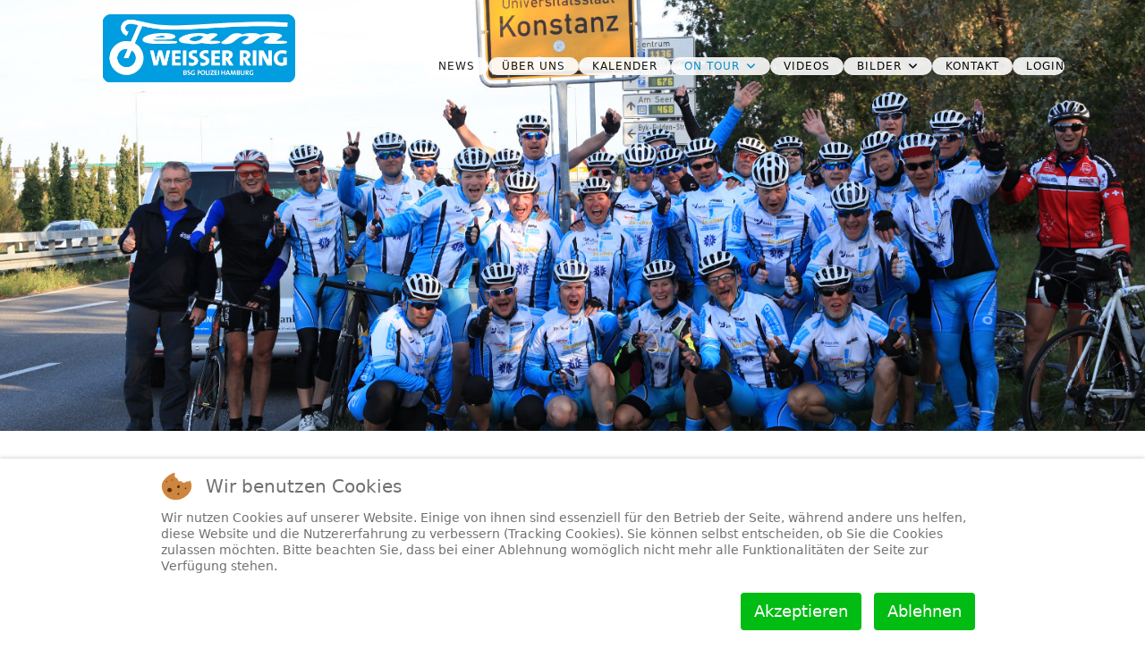

--- FILE ---
content_type: text/html; charset=utf-8
request_url: https://radsport-weisser-ring.de/index.php/ontour/ontour2015/presseartikel-2015/274-freiburger-zeitung-vom-28-september-2015
body_size: 30619
content:

<!doctype html>
<html lang="de-de" dir="ltr">
	
<head>
<script type="text/javascript">  (function(){    function blockCookies(disableCookies, disableLocal, disableSession){    if(disableCookies == 1){    if(!document.__defineGetter__){    Object.defineProperty(document, 'cookie',{    get: function(){ return ''; },    set: function(){ return true;}    });    }else{    var oldSetter = document.__lookupSetter__('cookie');    if(oldSetter) {    Object.defineProperty(document, 'cookie', {    get: function(){ return ''; },    set: function(v){    if(v.match(/reDimCookieHint\=/) || v.match(/6d795e4874c2bdcfd9cf48f03f3f3744\=/)) {    oldSetter.call(document, v);    }    return true;    }    });    }    }    var cookies = document.cookie.split(';');    for (var i = 0; i < cookies.length; i++) {    var cookie = cookies[i];    var pos = cookie.indexOf('=');    var name = '';    if(pos > -1){    name = cookie.substr(0, pos);    }else{    name = cookie;    }    if(name.match(/reDimCookieHint/)) {    document.cookie = name + '=; expires=Thu, 01 Jan 1970 00:00:00 GMT';    }    }    }    if(disableLocal == 1){    window.localStorage.clear();    window.localStorage.__proto__ = Object.create(window.Storage.prototype);    window.localStorage.__proto__.setItem = function(){ return undefined; };    }    if(disableSession == 1){    window.sessionStorage.clear();    window.sessionStorage.__proto__ = Object.create(window.Storage.prototype);    window.sessionStorage.__proto__.setItem = function(){ return undefined; };    }    }    blockCookies(1,1,1);    }());    </script>


		
		<meta name="viewport" content="width=device-width, initial-scale=1, shrink-to-fit=no">
		<meta charset="utf-8">
	<meta name="author" content="Super User">
	<meta name="description" content="Homepage des Radsportteams WEISSER RING Hamburg in der BSG Polizei Hamburg">
	<meta name="generator" content="Joomla! - Open Source Content Management">
	<title>Freiburger Zeitung vom 28. September 2015</title>
	<link href="/images/favicon.ico" rel="icon" type="image/vnd.microsoft.icon">
<link href="/media/vendor/joomla-custom-elements/css/joomla-alert.min.css?0.4.1" rel="stylesheet" data-jtaldef-processed="2.0.11"/>
	<link href="/plugins/system/cookiehint/css/redimstyle.css?d54753" rel="stylesheet" data-jtaldef-processed="2.0.11"/>
	<link href="/plugins/system/jce/css/content.css?badb4208be409b1335b815dde676300e" rel="stylesheet" data-jtaldef-processed="2.0.11">
	<link href="/templates/shaper_helixultimate/css/bootstrap.min.css" rel="stylesheet" data-jtaldef-processed="2.0.11">
	<link href="/plugins/system/helixultimate/assets/css/system-j4.min.css" rel="stylesheet" data-jtaldef-processed="2.0.11">
	<link href="/media/system/css/joomla-fontawesome.min.css?d54753" rel="stylesheet" data-jtaldef-processed="2.0.11">
	<link href="/templates/shaper_helixultimate/css/template.css" rel="stylesheet" data-jtaldef-processed="2.0.11">
	<link href="/templates/shaper_helixultimate/css/presets/default.css" rel="stylesheet" data-jtaldef-processed="2.0.11">
	<link href="/components/com_sppagebuilder/assets/css/dynamic-content.css?3e7e96fad5e237fb2d5a081c6cb11212" rel="stylesheet" data-jtaldef-processed="2.0.11">
	<link href="/components/com_sppagebuilder/assets/css/color-switcher.css?3e7e96fad5e237fb2d5a081c6cb11212" rel="stylesheet" data-jtaldef-processed="2.0.11">
	<style>#redim-cookiehint-bottom {position: fixed; z-index: 99999; left: 0px; right: 0px; bottom: 0px; top: auto !important;}</style>
	<style>#sp-header {
    background: transparent;
}
#sp-header {
    height: 76px;
    left: 0px;
    position: relative;
    top: 0px;
    width: 100%;
    z-index: 99;
    box-shadow: 0px 0px 0px 0px rgba(0,0,0,0.1);
}
.sp-megamenu-parent > li > a {
    display: inline-block;
    padding: 0 15px;
    line-height: 20px;
    font-size: 12px;
    text-transform: uppercase;
    letter-spacing: 1px;
    color: #000;
    background: #ffffff;
    opacity: 0.9;
    margin-top: 40px;
    border-radius: 20px;
}
.sp-megamenu-parent .sp-dropdown .sp-dropdown-inner {
    background: #fff;
    box-shadow: 0px 30px 50px 0px rgba(5,0,5,0.2);
    padding: 20px;
    border-radius: 10px;
    opacity: 0.9;
}
#offcanvas-toggler > i { color: red !important; font-size: 24px; }
.offcanvas-inner .sp-module ul > li > a { color: black;  }
.offcanvas-inner .sp-module ul > li > a:hover { color: blue; }

.burger-icon > span {
  background-color: #b31010; 
}</style>
	<style>.logo-image {height:76px;}.logo-image-phone {height:76px;}</style>
	<style>#sp-headerpicture{ background-image:url("/images/startseite/1600x600/4.jpg");background-repeat:no-repeat;background-size:cover;background-attachment:scroll;background-position:50% 50%;padding:250px 0px;margin:-110px 0px 0px 0px; }</style>
	<style>:root {--sppb-topbar-bg-color: #ffffff; --sppb-topbar-text-color: #000000; --sppb-header-bg-color: #ffffff; --sppb-logo-text-color: #000000; --sppb-menu-text-color: #000000; --sppb-menu-text-hover-color: #0094da; --sppb-menu-text-active-color: #0094da; --sppb-menu-dropdown-bg-color: #ffffff; --sppb-menu-dropdown-text-color: #000000; --sppb-menu-dropdown-text-hover-color: #0094da; --sppb-menu-dropdown-text-active-color: #0345bf; --sppb-offcanvas-menu-icon-color: #000000; --sppb-offcanvas-menu-bg-color: #ffffff; --sppb-offcanvas-menu-items-and-items-color: #252525; --sppb-offcanvas-menu-active-menu-item-color: #0345bf; --sppb-text-color: #000000; --sppb-bg-color: #ffffff; --sppb-link-color: #0345bf; --sppb-link-hover-color: #044cd0; --sppb-footer-bg-color: #0094da; --sppb-footer-text-color: #ffffff; --sppb-footer-link-color: #000000; --sppb-footer-link-hover-color: #ffffff}</style>
<script src="/media/vendor/jquery/js/jquery.min.js?3.7.1"></script>
	<script src="/media/legacy/js/jquery-noconflict.min.js?504da4"></script>
	<script src="/media/mod_menu/js/menu.min.js?d54753" type="module"></script>
	<script type="application/json" class="joomla-script-options new">{"data":{"breakpoints":{"tablet":991,"mobile":480},"header":{"stickyOffset":"100"}},"joomla.jtext":{"ERROR":"Fehler","MESSAGE":"Nachricht","NOTICE":"Hinweis","WARNING":"Warnung","JCLOSE":"Schließen","JOK":"OK","JOPEN":"Öffnen"},"system.paths":{"root":"","rootFull":"https:\/\/radsport-weisser-ring.de\/","base":"","baseFull":"https:\/\/radsport-weisser-ring.de\/"},"csrf.token":"5f2bb50f0941caf34d4919414fa3f103","plg_system_schedulerunner":{"interval":300}}</script>
	<script src="/media/system/js/core.min.js?a3d8f8"></script>
	<script src="/media/vendor/bootstrap/js/alert.min.js?5.3.8" type="module"></script>
	<script src="/media/vendor/bootstrap/js/button.min.js?5.3.8" type="module"></script>
	<script src="/media/vendor/bootstrap/js/carousel.min.js?5.3.8" type="module"></script>
	<script src="/media/vendor/bootstrap/js/collapse.min.js?5.3.8" type="module"></script>
	<script src="/media/vendor/bootstrap/js/dropdown.min.js?5.3.8" type="module"></script>
	<script src="/media/vendor/bootstrap/js/modal.min.js?5.3.8" type="module"></script>
	<script src="/media/vendor/bootstrap/js/offcanvas.min.js?5.3.8" type="module"></script>
	<script src="/media/vendor/bootstrap/js/popover.min.js?5.3.8" type="module"></script>
	<script src="/media/vendor/bootstrap/js/scrollspy.min.js?5.3.8" type="module"></script>
	<script src="/media/vendor/bootstrap/js/tab.min.js?5.3.8" type="module"></script>
	<script src="/media/vendor/bootstrap/js/toast.min.js?5.3.8" type="module"></script>
	<script src="/media/system/js/showon.min.js?e51227" type="module"></script>
	<script src="/media/system/js/messages.min.js?9a4811" type="module"></script>
	<script src="/media/plg_system_schedulerunner/js/run-schedule.min.js?229d3b" type="module"></script>
	<script src="/templates/shaper_helixultimate/js/main.js" data-jtaldef-processed="2.0.11"></script>
	<script src="/components/com_sppagebuilder/assets/js/dynamic-content.js?3e7e96fad5e237fb2d5a081c6cb11212" data-jtaldef-processed="2.0.11"></script>
	<script src="/components/com_sppagebuilder/assets/js/color-switcher.js?3e7e96fad5e237fb2d5a081c6cb11212" data-jtaldef-processed="2.0.11"></script>
	<script type="application/ld+json">{"@context":"https://schema.org","@graph":[{"@type":"Organization","@id":"https://radsport-weisser-ring.de/#/schema/Organization/base","name":"Radsportteam WEISSER RING Hamburg","url":"https://radsport-weisser-ring.de/"},{"@type":"WebSite","@id":"https://radsport-weisser-ring.de/#/schema/WebSite/base","url":"https://radsport-weisser-ring.de/","name":"Radsportteam WEISSER RING Hamburg","publisher":{"@id":"https://radsport-weisser-ring.de/#/schema/Organization/base"}},{"@type":"WebPage","@id":"https://radsport-weisser-ring.de/#/schema/WebPage/base","url":"https://radsport-weisser-ring.de/index.php/ontour/ontour2015/presseartikel-2015/274-freiburger-zeitung-vom-28-september-2015","name":"Freiburger Zeitung vom 28. September 2015","description":"Homepage des Radsportteams WEISSER RING Hamburg in der BSG Polizei Hamburg","isPartOf":{"@id":"https://radsport-weisser-ring.de/#/schema/WebSite/base"},"about":{"@id":"https://radsport-weisser-ring.de/#/schema/Organization/base"},"inLanguage":"de-DE"},{"@type":"Article","@id":"https://radsport-weisser-ring.de/#/schema/com_content/article/274","name":"Freiburger Zeitung vom 28. September 2015","headline":"Freiburger Zeitung vom 28. September 2015","inLanguage":"de-DE","isPartOf":{"@id":"https://radsport-weisser-ring.de/#/schema/WebPage/base"}}]}</script>
	<script>template="shaper_helixultimate";</script>
	<script>
				document.addEventListener("DOMContentLoaded", () =>{
					window.htmlAddContent = window?.htmlAddContent || "";
					if (window.htmlAddContent) {
        				document.body.insertAdjacentHTML("beforeend", window.htmlAddContent);
					}
				});
			</script>
	<script>
			const initColorMode = () => {
				const colorVariableData = [];
				const sppbColorVariablePrefix = "--sppb";
				let activeColorMode = localStorage.getItem("sppbActiveColorMode") || "";
				activeColorMode = "";
				const modes = [];

				if(!modes?.includes(activeColorMode)) {
					activeColorMode = "";
					localStorage.setItem("sppbActiveColorMode", activeColorMode);
				}

				document?.body?.setAttribute("data-sppb-color-mode", activeColorMode);

				if (!localStorage.getItem("sppbActiveColorMode")) {
					localStorage.setItem("sppbActiveColorMode", activeColorMode);
				}

				if (window.sppbColorVariables) {
					const colorVariables = typeof(window.sppbColorVariables) === "string" ? JSON.parse(window.sppbColorVariables) : window.sppbColorVariables;

					for (const colorVariable of colorVariables) {
						const { path, value } = colorVariable;
						const variable = String(path[0]).trim().toLowerCase().replaceAll(" ", "-");
						const mode = path[1];
						const variableName = `${sppbColorVariablePrefix}-${variable}`;

						if (activeColorMode === mode) {
							colorVariableData.push(`${variableName}: ${value}`);
						}
					}

					document.documentElement.style.cssText += colorVariableData.join(";");
				}
			};

			window.sppbColorVariables = [];
			
			initColorMode();

			document.addEventListener("DOMContentLoaded", initColorMode);
		</script>
			</head>
	<body class="site helix-ultimate hu com_content com-content view-article layout-blog task-none itemid-305 de-de ltr layout-fluid offcanvas-init offcanvs-position-left">

		
		
		<div class="body-wrapper">
			<div class="body-innerwrapper">
				

<div id="sp-top-bar">
	<div class="container">
		<div class="container-inner">
			<div class="row">
				<div id="sp-top1" class="col-lg-6">
					<div class="sp-column text-center text-lg-start">
																			
												
					</div>
				</div>

				<div id="sp-top2" class="col-lg-6">
					<div class="sp-column text-center text-lg-end">
						
																									
					</div>
				</div>
			</div>
		</div>
	</div>
</div>

<header id="sp-header">
	<div class="container">
		<div class="container-inner">
			<div class="row align-items-center">

				<!-- Left toggler if left/offcanvas -->
									<div class="col-auto d-flex align-items-center">
						
  <a id="offcanvas-toggler"
     class="offcanvas-toggler-secondary offcanvas-toggler-left d-flex d-lg-none align-items-center"
     href="#"
     aria-label="Menu"
     title="Menu">
     <div class="burger-icon"><span></span><span></span><span></span></div>
  </a>					</div>
				
				<!-- Logo -->
				<div id="sp-logo" class="col-auto">
					<div class="sp-column">
						<div class="logo"><a href="/">
				<img class='logo-image  d-none d-lg-inline-block'
					srcset='https://radsport-weisser-ring.de/images/startseite/logo240x85/Team Weisser Ring_Logo_WR-Style_transparente Ecken_821x290.png 1x'
					src='https://radsport-weisser-ring.de/images/startseite/logo240x85/Team Weisser Ring_Logo_WR-Style_transparente Ecken_821x290.png'
					height='76'
					alt='Radsportteam WEISSER RING Hamburg'
				/>
				<img class="logo-image-phone d-inline-block d-lg-none" src="https://radsport-weisser-ring.de/images/startseite/logo240x85/Team Weisser Ring_Logo_WR-Style_transparente Ecken_821x290.png" alt="Radsportteam WEISSER RING Hamburg" /></a></div>						
					</div>
				</div>

				<!-- Menu -->
				<div id="sp-menu" class="col-auto flex-auto">
					<div class="sp-column d-flex justify-content-end align-items-center">
						<nav class="sp-megamenu-wrapper d-flex" role="navigation" aria-label="navigation"><ul class="sp-megamenu-parent menu-animation-zoom d-none d-lg-block"><li class="sp-menu-item"><a   href="/index.php"  >News</a></li><li class="sp-menu-item"><a   href="/index.php/ueber-uns-neu"  >über uns</a></li><li class="sp-menu-item"><a   href="/index.php/kalender-neu"  >Kalender</a></li><li class="sp-menu-item sp-has-child active"><a   href="/index.php/ontour"  >on Tour</a><div class="sp-dropdown sp-dropdown-main sp-menu-right" style="width: 240px;"><div class="sp-dropdown-inner"><ul class="sp-dropdown-items"><li class="sp-menu-item sp-has-child"><a   href="/index.php/ontour/nord-tour-2023"  >Nord-Tour 2023</a><div class="sp-dropdown sp-dropdown-sub sp-menu-right" style="width: 240px;"><div class="sp-dropdown-inner"><ul class="sp-dropdown-items"><li class="sp-menu-item"><a   href="/index.php/ontour/nord-tour-2023/tourtagebuch"  >Tourtagebuch</a></li><li class="sp-menu-item"><a   href="/index.php/ontour/nord-tour-2023/bilder"  >Bilder</a></li><li class="sp-menu-item"><a   href="/index.php/ontour/nord-tour-2023/presseartikel"  >Presseartikel</a></li></ul></div></div></li><li class="sp-menu-item sp-has-child"><a   href="/index.php/ontour/ontour2018"  >Deutschlandtour 2018</a><div class="sp-dropdown sp-dropdown-sub sp-menu-right" style="width: 240px;"><div class="sp-dropdown-inner"><ul class="sp-dropdown-items"><li class="sp-menu-item"><a   href="/index.php/ontour/ontour2018/tourtagebuch"  >Tourtagebuch</a></li><li class="sp-menu-item"><a   href="/index.php/ontour/ontour2018/bilder"  >Bilder</a></li><li class="sp-menu-item"><a   href="/index.php/ontour/ontour2018/presseartikel"  >Presseartikel</a></li></ul></div></div></li><li class="sp-menu-item sp-has-child active"><a   href="/index.php/ontour/ontour2015"  >Deutschlandtour 2015</a><div class="sp-dropdown sp-dropdown-sub sp-menu-right" style="width: 240px;"><div class="sp-dropdown-inner"><ul class="sp-dropdown-items"><li class="sp-menu-item"><a   href="/index.php/ontour/ontour2015/tourtagebuch-2015"  >Tourtagebuch</a></li><li class="sp-menu-item"><a   href="/index.php/ontour/ontour2015/bilder-2015?catid=96"  >Bilder</a></li><li class="sp-menu-item current-item active"><a aria-current="page"  href="/index.php/ontour/ontour2015/presseartikel-2015"  > Presseartikel</a></li></ul></div></div></li><li class="sp-menu-item sp-has-child"><a   href="/index.php/ontour/2014-10-24-13-44-58"  >Deutschlandtour 2013</a><div class="sp-dropdown sp-dropdown-sub sp-menu-right" style="width: 240px;"><div class="sp-dropdown-inner"><ul class="sp-dropdown-items"><li class="sp-menu-item"><a   href="/index.php/ontour/2014-10-24-13-44-58/beitraege-2013"  >Tourtagebuch</a></li><li class="sp-menu-item"><a   href="/index.php/ontour/2014-10-24-13-44-58/bilder-2013?catid=93"  > Bilder</a></li><li class="sp-menu-item"><a   href="/index.php/ontour/2014-10-24-13-44-58/presseartikel-2013"  > Presseartikel</a></li></ul></div></div></li></ul></div></div></li><li class="sp-menu-item"><a   href="/index.php/video"  >Videos</a></li><li class="sp-menu-item sp-has-child"><a   href="/index.php/bilderhome?catid=105"  >Bilder</a><div class="sp-dropdown sp-dropdown-main sp-menu-right" style="width: 240px;"><div class="sp-dropdown-inner"><ul class="sp-dropdown-items"><li class="sp-menu-item"><a   href="/index.php/bilderhome/deutschlandtour-iii-2018?catid=105"  > Deutschlandtour III 2018</a></li><li class="sp-menu-item"><a   href="/index.php/bilderhome/2016?catid=97"  >2016</a></li><li class="sp-menu-item"><a   href="/index.php/bilderhome/deutschlandtour-ii-2015?catid=96"  > Deutschlandtour II 2015</a></li><li class="sp-menu-item"><a   href="/index.php/bilderhome/2015?catid=95"  >2015</a></li><li class="sp-menu-item"><a   href="/index.php/bilderhome/2014?catid=94"  > 2014</a></li><li class="sp-menu-item"><a   href="/index.php/bilderhome/deutschlandtour-2013?catid=93"  > Deutschlandtour I 2013</a></li><li class="sp-menu-item"><a   href="/index.php/bilderhome/2013?catid=92"  > 2013</a></li><li class="sp-menu-item"><a   href="/index.php/bilderhome/2012?catid=91"  > 2012</a></li><li class="sp-menu-item"><a   href="/index.php/bilderhome/2010?catid=89"  > 2010</a></li><li class="sp-menu-item"><a   href="/index.php/bilderhome/2009?catid=88"  > 2009</a></li><li class="sp-menu-item"><a   href="/index.php/bilderhome/2008?catid=87"  > 2008</a></li></ul></div></div></li><li class="sp-menu-item"><a   href="/index.php/kontakt"  >Kontakt</a></li><li class="sp-menu-item"><a   href="/index.php/login"  >Login</a></li></ul></nav>						

						<!-- Related Modules -->
						<div class="d-none d-lg-flex header-modules align-items-center">
							
													</div>

						<!-- Right toggler  -->
											</div>
				</div>
			</div>
		</div>
	</div>
</header>
				<main id="sp-main">
					
<section id="sp-headerpicture" >

						<div class="container">
				<div class="container-inner">
			
	
<div class="row">
	<div id="sp-top1" class="col-lg-12 "><div class="sp-column "></div></div></div>
							</div>
			</div>
			
	</section>

<section id="sp-titel" >

				
	
<div class="row">
	<div id="sp-title" class="col-lg-12 "><div class="sp-column "></div></div></div>
				
	</section>

<section id="sp-main-body" >

										<div class="container">
					<div class="container-inner">
						
	
<div class="row">
	
<div id="sp-component" class="col-lg-12 ">
	<div class="sp-column ">
		<div id="system-message-container" aria-live="polite"></div>


		
		<div class="article-details " itemscope itemtype="https://schema.org/Article">
    <meta itemprop="inLanguage" content="de-DE">

    
    
    
    
            <div class="article-header">
                            <h1 itemprop="headline">
                    Freiburger Zeitung vom 28. September 2015                </h1>
            
            
            
                    </div>
    
    <div class="article-can-edit d-flex flex-wrap justify-content-between">
                
            </div>

    
        
                
    
        
        
                    <div class="article-ratings-social-share d-flex justify-content-end">
                <div class="me-auto align-self-center">
                                    </div>
                <div class="social-share-block">
                    <div class="article-social-share">
	<div class="social-share-icon">
		<ul>
											<li>
					<a class="facebook" onClick="window.open('https://www.facebook.com/sharer.php?u=https://radsport-weisser-ring.de/index.php/ontour/ontour2015/presseartikel-2015/274-freiburger-zeitung-vom-28-september-2015','Facebook','width=600,height=300,left='+(screen.availWidth/2-300)+',top='+(screen.availHeight/2-150)+''); return false;" href="https://www.facebook.com/sharer.php?u=https://radsport-weisser-ring.de/index.php/ontour/ontour2015/presseartikel-2015/274-freiburger-zeitung-vom-28-september-2015" title="Facebook">
						<span class="fab fa-facebook" aria-hidden="true"></span>
					</a>
				</li>
																											<li>
					<a class="twitter" title="X (formerly Twitter)" onClick="window.open('https://twitter.com/share?url=https://radsport-weisser-ring.de/index.php/ontour/ontour2015/presseartikel-2015/274-freiburger-zeitung-vom-28-september-2015&amp;text=Freiburger%20Zeitung%20vom%2028.%20September%202015','Twitter share','width=600,height=300,left='+(screen.availWidth/2-300)+',top='+(screen.availHeight/2-150)+''); return false;" href="https://twitter.com/share?url=https://radsport-weisser-ring.de/index.php/ontour/ontour2015/presseartikel-2015/274-freiburger-zeitung-vom-28-september-2015&amp;text=Freiburger%20Zeitung%20vom%2028.%20September%202015">
					<svg xmlns="http://www.w3.org/2000/svg" viewBox="0 0 512 512" fill="currentColor" style="width: 13.56px;position: relative;top: -1.5px;"><path d="M389.2 48h70.6L305.6 224.2 487 464H345L233.7 318.6 106.5 464H35.8L200.7 275.5 26.8 48H172.4L272.9 180.9 389.2 48zM364.4 421.8h39.1L151.1 88h-42L364.4 421.8z"/></svg>
					</a>
				</li>
																												<li>
						<a class="linkedin" title="LinkedIn" onClick="window.open('https://www.linkedin.com/shareArticle?mini=true&url=https://radsport-weisser-ring.de/index.php/ontour/ontour2015/presseartikel-2015/274-freiburger-zeitung-vom-28-september-2015','Linkedin','width=585,height=666,left='+(screen.availWidth/2-292)+',top='+(screen.availHeight/2-333)+''); return false;" href="https://www.linkedin.com/shareArticle?mini=true&url=https://radsport-weisser-ring.de/index.php/ontour/ontour2015/presseartikel-2015/274-freiburger-zeitung-vom-28-september-2015" >
							<span class="fab fa-linkedin" aria-hidden="true"></span>
						</a>
					</li>
										</ul>
		</div>
	</div>
                </div>
            </div>
        
        <div itemprop="articleBody">
            <p><span style="font-size: medium;"><strong><span class="text-title">Freiburger Zeitung</span>&nbsp;</strong> </span></p>
<p>Der ganze Artikel ist zu lesen unter:&nbsp;<a href="/images/WeisserRing-aka.pdf" target="_blank" rel="noopener noreferrer" title="Botschafter des Weissen Rings">Freiburger Zeitung</a></p>         </div>

        
        
        
    

        
    

   
                </div>



			</div>
</div>
</div>
											</div>
				</div>
						
	</section>

<footer id="sp-footer" >

						<div class="container">
				<div class="container-inner">
			
	
<div class="row">
	<div id="sp-footer1" class="col-lg-6 "><div class="sp-column "></div></div><div id="sp-footer2" class="col-lg-6 "><div class="sp-column "><div class="sp-module "><div class="sp-module-content"><ul class="mod-menu mod-list menu">
<li class="item-637 active"><a href="/index.php/impressum" >Datenschutzerklärung &amp; Impressum</a></li></ul>
</div></div></div></div></div>
							</div>
			</div>
			
	</footer>
				</main>
			</div>
		</div>

		<!-- Off Canvas Menu -->
		<div class="offcanvas-overlay"></div>
		<!-- Rendering the offcanvas style -->
		<!-- If canvas style selected then render the style -->
		<!-- otherwise (for old templates) attach the offcanvas module position -->
					<div class="offcanvas-menu border-menu " tabindex="-1" inert>
	<div class="d-flex align-items-center justify-content-between p-3 pt-4">
				<a href="#" class="close-offcanvas" role="button" aria-label="Close Off-canvas">
			<div class="burger-icon" aria-hidden="true">
				<span></span>
				<span></span>
				<span></span>
			</div>
		</a>
	</div>
	<div class="offcanvas-inner">
		<div class="d-flex header-modules mb-3">
			
					</div>
		
					<div class="sp-module "><div class="sp-module-content"><ul class="mod-menu mod-list menu">
<li class="item-101 default active"><a href="/index.php" >News</a></li><li class="item-695"><a href="/index.php/ueber-uns-neu" >über uns</a></li><li class="item-696"><a href="/index.php/kalender-neu" >Kalender</a></li><li class="item-158 menu-deeper menu-parent"><a href="/index.php/ontour" >on Tour<span class="menu-toggler"></span></a><ul class="mod-menu__sub list-unstyled small menu-child"><li class="item-2221 menu-deeper menu-parent"><a href="/index.php/ontour/nord-tour-2023" >Nord-Tour 2023<span class="menu-toggler"></span></a><ul class="mod-menu__sub list-unstyled small menu-child"><li class="item-2222"><a href="/index.php/ontour/nord-tour-2023/tourtagebuch" >Tourtagebuch</a></li><li class="item-2223"><a href="/index.php/ontour/nord-tour-2023/bilder" >Bilder</a></li><li class="item-2224"><a href="/index.php/ontour/nord-tour-2023/presseartikel" >Presseartikel</a></li></ul></li><li class="item-675 menu-deeper menu-parent"><a href="/index.php/ontour/ontour2018" >Deutschlandtour 2018<span class="menu-toggler"></span></a><ul class="mod-menu__sub list-unstyled small menu-child"><li class="item-1191"><a href="/index.php/ontour/ontour2018/tourtagebuch" >Tourtagebuch</a></li><li class="item-1186"><a href="/index.php/ontour/ontour2018/bilder" >Bilder</a></li><li class="item-1183"><a href="/index.php/ontour/ontour2018/presseartikel" >Presseartikel</a></li></ul></li><li class="item-301 menu-deeper menu-parent"><a href="/index.php/ontour/ontour2015" >Deutschlandtour 2015<span class="menu-toggler"></span></a><ul class="mod-menu__sub list-unstyled small menu-child"><li class="item-320"><a href="/index.php/ontour/ontour2015/tourtagebuch-2015" >Tourtagebuch</a></li><li class="item-391"><a href="/index.php/ontour/ontour2015/bilder-2015?catid=96" >Bilder</a></li><li class="item-305 current"><a href="/index.php/ontour/ontour2015/presseartikel-2015" aria-current="location"> Presseartikel</a></li></ul></li><li class="item-299 menu-deeper menu-parent"><a href="/index.php/ontour/2014-10-24-13-44-58" >Deutschlandtour 2013<span class="menu-toggler"></span></a><ul class="mod-menu__sub list-unstyled small menu-child"><li class="item-128"><a href="/index.php/ontour/2014-10-24-13-44-58/beitraege-2013" >Tourtagebuch</a></li><li class="item-124"><a href="/index.php/ontour/2014-10-24-13-44-58/bilder-2013?catid=93" > Bilder</a></li><li class="item-105"><a href="/index.php/ontour/2014-10-24-13-44-58/presseartikel-2013" > Presseartikel</a></li></ul></li></ul></li><li class="item-122"><a href="/index.php/video" >Videos</a></li><li class="item-156 menu-deeper menu-parent"><a href="/index.php/bilderhome?catid=105" >Bilder<span class="menu-toggler"></span></a><ul class="mod-menu__sub list-unstyled small menu-child"><li class="item-1206"><a href="/index.php/bilderhome/deutschlandtour-iii-2018?catid=105" > Deutschlandtour III 2018</a></li><li class="item-599"><a href="/index.php/bilderhome/2016?catid=97" >2016</a></li><li class="item-597"><a href="/index.php/bilderhome/deutschlandtour-ii-2015?catid=96" > Deutschlandtour II 2015</a></li><li class="item-352"><a href="/index.php/bilderhome/2015?catid=95" >2015</a></li><li class="item-238"><a href="/index.php/bilderhome/2014?catid=94" > 2014</a></li><li class="item-166"><a href="/index.php/bilderhome/deutschlandtour-2013?catid=93" > Deutschlandtour I 2013</a></li><li class="item-165"><a href="/index.php/bilderhome/2013?catid=92" > 2013</a></li><li class="item-164"><a href="/index.php/bilderhome/2012?catid=91" > 2012</a></li><li class="item-162"><a href="/index.php/bilderhome/2010?catid=89" > 2010</a></li><li class="item-161"><a href="/index.php/bilderhome/2009?catid=88" > 2009</a></li><li class="item-157"><a href="/index.php/bilderhome/2008?catid=87" > 2008</a></li></ul></li><li class="item-694"><a href="/index.php/kontakt" >Kontakt</a></li><li class="item-1167"><a href="/index.php/login" >Login</a></li></ul>
</div></div>
		
		
		
				
		
		<!-- custom module position -->
		
	</div>
</div>				

		
		

		<!-- Go to top -->
					<a href="#" class="sp-scroll-up" aria-label="Scroll to top"><span class="fas fa-angle-up" aria-hidden="true"></span></a>
					
<script type="text/javascript">   function cookiehintsubmitnoc(obj) {     if (confirm("Eine Ablehnung wird die Funktionen der Website beeinträchtigen. Möchten Sie wirklich ablehnen?")) {       document.cookie = 'reDimCookieHint=-1; expires=0; path=/';       cookiehintfadeOut(document.getElementById('redim-cookiehint-bottom'));       return true;     } else {       return false;     }   } </script> <div id="redim-cookiehint-bottom">   <div id="redim-cookiehint">     <div class="cookiehead">       <span class="headline">Wir benutzen Cookies</span>     </div>     <div class="cookiecontent">   <p>Wir nutzen Cookies auf unserer Website. Einige von ihnen sind essenziell für den Betrieb der Seite, während andere uns helfen, diese Website und die Nutzererfahrung zu verbessern (Tracking Cookies). Sie können selbst entscheiden, ob Sie die Cookies zulassen möchten. Bitte beachten Sie, dass bei einer Ablehnung womöglich nicht mehr alle Funktionalitäten der Seite zur Verfügung stehen.</p>    </div>     <div class="cookiebuttons">       <a id="cookiehintsubmit" onclick="return cookiehintsubmit(this);" href="https://radsport-weisser-ring.de/index.php/ontour/ontour2015/presseartikel-2015/274-freiburger-zeitung-vom-28-september-2015?rCH=2"         class="btn">Akzeptieren</a>           <a id="cookiehintsubmitno" onclick="return cookiehintsubmitnoc(this);" href="https://radsport-weisser-ring.de/index.php/ontour/ontour2015/presseartikel-2015/274-freiburger-zeitung-vom-28-september-2015?rCH=-2"           class="btn">Ablehnen</a>          <div class="text-center" id="cookiehintinfo">                     </div>      </div>     <div class="clr"></div>   </div> </div>     <script type="text/javascript">        if (!navigator.cookieEnabled) {         document.addEventListener("DOMContentLoaded", function (event) {           document.getElementById('redim-cookiehint-bottom').remove();         });       }        function cookiehintfadeOut(el) {         el.style.opacity = 1;         (function fade() {           if ((el.style.opacity -= .1) < 0) {             el.style.display = "none";           } else {             requestAnimationFrame(fade);           }         })();       }             function cookiehintsubmit(obj) {         document.cookie = 'reDimCookieHint=1; expires=Wed, 20 Jan 2027 23:59:59 GMT;; path=/';         cookiehintfadeOut(document.getElementById('redim-cookiehint-bottom'));         return true;       }        function cookiehintsubmitno(obj) {         document.cookie = 'reDimCookieHint=-1; expires=0; path=/';         cookiehintfadeOut(document.getElementById('redim-cookiehint-bottom'));         return true;       }     </script>     
</body>
</html>